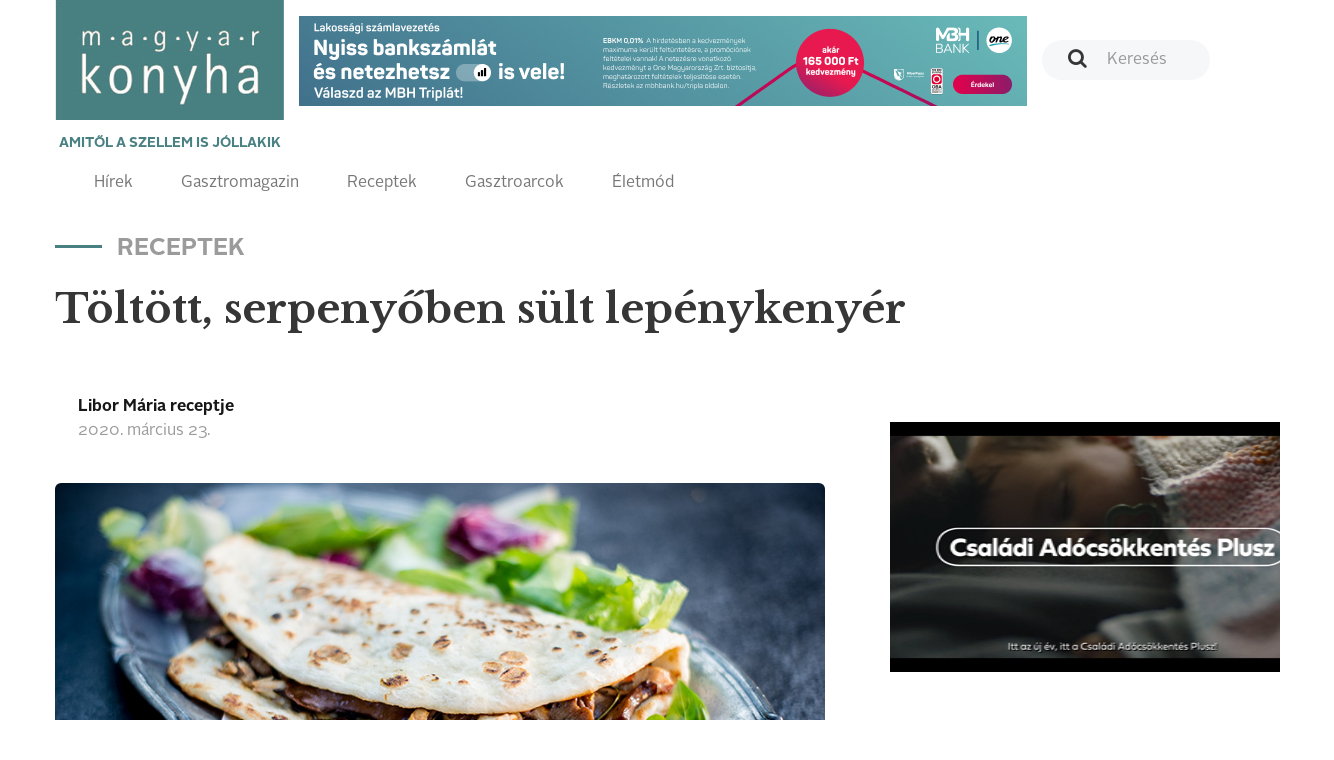

--- FILE ---
content_type: text/html; charset=UTF-8
request_url: http://magyarkonyhaonline.hu/receptek/toltott-serpenyoben-sult-lepenykenyer-2
body_size: 6110
content:
<!DOCTYPE html>
<html lang="hu">
<head>
        <meta charset="utf-8">
    <meta http-equiv="X-UA-Compatible" content="IE=edge">
    <meta name="viewport" content="width=device-width, initial-scale=1">
    <meta name="csrf-token" content="ZEb7jqyIVBjyV760ftbQCJZguY3vINbWnaFKiiZu">
    <meta name="theme-color" content="#ffffff">

    <link rel="apple-touch-icon" sizes="180x180" href="https://magyarkonyhaonline.hu/assets/magazine/images/apple-touch-icon.png">
    <link rel="icon" type="image/png" sizes="32x32" href="https://magyarkonyhaonline.hu/assets/magazine/images/favicon-32x32.png">
    <link rel="icon" type="image/png" sizes="16x16" href="https://magyarkonyhaonline.hu/assets/magazine/images/favicon-16x16.png">
    <link rel="manifest" href="https://magyarkonyhaonline.hu/assets/magazine/images/manifest.json">
    <link rel="mask-icon" href="https://magyarkonyhaonline.hu/assets/magazine/images/safari-pinned-tab.svg" color="#5bbad5">
        <meta name="description" content="Töltött, serpenyőben sült lepénykenyér">
    
        <meta property="og:title" content="Töltött, serpenyőben sült lepénykenyér" />
            <meta property="og:description" content="Töltött, serpenyőben sült lepénykenyér" />
            <meta property="og:image" content="https://magyarkonyhaonline.hu/storage/media/images/2020/05/30/szb-20141009-34.jpg" />
    
    <meta property="og:site_name" content="Magyar Konyha Online Magazin" /> 
    <meta property="og:url" content="https://magyarkonyhaonline.hu/receptek/toltott-serpenyoben-sult-lepenykenyer-2" />
    <meta property="og:type" content="article" />
    <meta property="og:locale" content="hu-HU" />

    <meta name="robots" content="index, follow">

    <title>Töltött, serpenyőben sült lepénykenyér - Magyar Konyha Online</title>

    <link rel="shortcut icon" href="https://magyarkonyhaonline.hu/assets/magazine/images/favicon.ico">
    <link rel='preload' href="/assets/magazine/css/app.css?id=ed9645f806c7dc7a0748" as='style'>

    <link rel='preload' href="/assets/magazine/fonts/AlrightSansBold.otf?id=123123a" as='font/alright'>
    <link rel='preload' href="/assets/magazine/fonts/AlrightSansRegular.otf?id=123asdasd" as='font/alright'>


    <link rel='stylesheet' href="/assets/magazine/css/app.css?id=ed9645f806c7dc7a0748" type='text/css'>

        <!-- MailerLite Universal -->
        <script>
                (function(w,d,e,u,f,l,n){w[f]=w[f]||function(){(w[f].q=w[f].q||[])
                .push(arguments);},l=d.createElement(e),l.async=1,l.src=u,
                n=d.getElementsByTagName(e)[0],n.parentNode.insertBefore(l,n);})
                (window,document,'script','https://assets.mailerlite.com/js/universal.js','ml');
                    ml('account', '1303465');
        </script>
        <!-- End MailerLite Universal -->

       

    
</head>
<body>
    <header>
    <nav class="navbar navbar-default">
        <div class="container">

            <div class="navbar-header">
                <a class="navbar-brand" href="https://magyarkonyhaonline.hu">
    <img src="https://magyarkonyhaonline.hu/assets/magazine/images/magyarkonyha.png" alt="Magyar Konyha Online">
    <p>Amitől a szellem is jóllakik</p>
</a>                <button type="button" class="navbar-toggle collapsed" data-toggle="collapse" data-target="#menu"
                        aria-expanded="false">
                    <span class="sr-only">Toggle navigation</span>
                    <span class="icon-bar"></span>
                    <span class="icon-bar"></span>
                    <span class="icon-bar"></span>
                    <span class="navbar-title">Menü</span>
                </button>
            </div>

            <div class="collapse navbar-collapse" id="menu">
                <div class="adv-wrapper">
                    <form class="search navbar-form navbar-right" action="https://magyarkonyhaonline.hu/search/general" method="get">
        <div class="form-group">
        
                    <input type="text" class="form-control " placeholder="Keresés" name="search">
            </div>
</form>                    <div class="navbar-adv">
            
                    <a href="https://magyarkonyhaonline.hu/ad/521" target="_blank"  >
    <img src="https://magyarkonyhaonline.hu/storage/ads/image/y6Nq26hTRKu3AxocRQXXJQkWnpMXuKhKVOpXNLO3.jpeg"  style="max-width: 100%;" >
</a>
            </div>
                </div>

                <div class="full-width navbar-left">
    <ul class="nav navbar-nav">
    
    <li >
                            <a href="https://magyarkonyhaonline.hu/hirek">Hírek</a>
                    </li>
                <li >
                            <a href="https://magyarkonyhaonline.hu/gasztromagazin">Gasztromagazin</a>
                    </li>
                <li >
                            <a href="https://magyarkonyhaonline.hu/receptek">Receptek</a>
                    </li>
                        <li >
                            <a href="https://magyarkonyhaonline.hu/gasztroarcok">Gasztroarcok</a>
                    </li>
                <li >
                            <a href="https://magyarkonyhaonline.hu/eletmod">Életmód</a>
                    </li>
                        </ul></div>            </div>

        </div>
    </nav>

<!-- Facebook Pixel Code -->
<script>
	!function(f,b,e,v,n,t,s)
		{if(f.fbq)return;n=f.fbq=function(){n.callMethod?
		n.callMethod.apply(n,arguments):n.queue.push(arguments)};
		if(!f._fbq)f._fbq=n;n.push=n;n.loaded=!0;n.version='2.0';
		n.queue=[];t=b.createElement(e);t.async=!0;
		t.src=v;s=b.getElementsByTagName(e)[0];
		s.parentNode.insertBefore(t,s)}(window,document,'script',
		'https://connect.facebook.net/en_US/fbevents.js');
 		fbq('init', '280216309370859'); 
		fbq('track', 'PageView');
</script>
<noscript>
 		<img height="1" width="1" 
		src="https://www.facebook.com/tr?id=280216309370859&ev=PageView
		&noscript=1"/>
</noscript>
<!-- End Facebook Pixel Code -->





</header>
    <div class="main-content">
            <div class="background-color gradient">
        <section>
            <div class="container">
                                        
                
    <h2 class="sub">Receptek</h2>
    <h1 class="hidden-xs">Töltött, serpenyőben sült lepénykenyér</h1>
    <div class="row">
        <div class="col-xs-12 col-sm-8 hidden-sm hidden-md hidden-lg">
            <h1 class="mobile-heading">Töltött, serpenyőben sült lepénykenyér</h1>
        </div>
    </div>
                <div class="row">
                        <div class="col-xs-12 col-sm-8">
        <article class="end-page">
            <header>
                <div class="media">
                    <div class="media-body">
                        <h4 class="media-heading">Libor Mária receptje</h4>
                        2020. március  23.
                    </div>
                </div>

                <div class="fb-share-button" 
                    data-href="" 
                    data-layout="button_count"
                    data-size="large">
                </div>
                
            </header>
                            <div class="background-wrapper">
                    <div class="row">
                        <div class="col-xs-12">
                            <div class="background-image end-page end-recipe"
                                style="background-image: url(https://magyarkonyhaonline.hu/storage/media/images/2020/05/30/szb-20141009-34.jpg)">
                            </div>
                        </div>
                    </div>
                </div>
                        <div class="row">
                <div class="col-xs-12 col-md-5">
                    <div class="panel-group" id="panel-group-hozzavalok" role="tablist" aria-multiselectable="true">
    <div class="panel panel-default panel-ingredients">
        <div class="panel-heading" role="tab">
            <h4 class="panel-title">
                <a role="button" data-toggle="collapse" data-parent="#panel" href="#hozzavalok"
                   aria-expanded="true">
                    Hozzávalók
                    <span><i data-feather="chevron-up"></i></span>
                    <span><i data-feather="chevron-down"></i></span>
                </a>
            </h4>
        </div>
        <div id="hozzavalok" class="panel-collapse collapse in" role="tabpanel">
                        
                        <div class="panel-body">
                <ul><li>50 dkg kenyérliszt<br></li><li>2 tk só<br></li><li>3 ek olaj<br></li><li>3 dl víz<br></li><li>2 dkg friss élesztő<br></li></ul>
            </div>
        </div>
    </div>
</div>
                </div>
                <div class="col-xs-12 col-md-7">
                    <div class="panel-group" id="panel-group-elkeszites" role="tablist" aria-multiselectable="true">
    <div class="panel panel-default ">
        <div class="panel-heading" role="tab">
            <h4 class="panel-title">
                <a role="button" data-toggle="collapse" data-parent="#panel" href="#elkeszites"
                   aria-expanded="true">
                    Elkészítés
                    <span><i data-feather="chevron-up"></i></span>
                    <span><i data-feather="chevron-down"></i></span>
                </a>
            </h4>
        </div>
        <div id="elkeszites" class="panel-collapse collapse in" role="tabpanel">
                            <div class="panel-body">
                    ADAG: 4 főre
                </div>
                        
                            <div class="panel-body">
                    ELKÉSZÍTÉSI NEHÉZSÉG: Könnyű
                </div>
                        <div class="panel-body">
                <div align="justify">Tálba szitáljuk a lisztet, elkeverjük a sóval, és a közepébe mélyedést készítünk. Ide öntjük a vizet és az olajat, majd belemorzsoljuk az élesztőt. Az ujjainkkal összeszedjük a tésztát, s amikor összeáll egy gombóccá, kitesszük a deszkára és határozott, erőteljes mozdulatokkal rugalmas, sima, fényes felületű tésztát dagasztunk. Amikor nem ragad már, tálba tesszük, letakarjuk és 30 percig kelni hagyjuk. </div><div align="justify"><br></div><div align="justify">Amíg kel, előkészítjük az ízlésünknek megfelelő tölteléket. Például lereszeljük a sajtot, felaprítjuk a sonkát vagy a kolbászt, felszeleteljük a zöldségeket, lepirítjuk a gombát stb. A megkelt tésztát lisztezett felületre borítjuk és nyolc egyforma darabba vágjuk. A darabokat egyesével gömbölyítjük, azaz kis cipókat készítünk belőlük. Letakarjuk és 10 percig pihenni hagyjuk. </div><div align="justify"><br></div><div align="justify">Egy 26-28 cm nagyságú, tapadásmentes bevonatú serpenyőt felmelegítünk. A munkapultra öntünk egy evőkanál olajat, a közepére teszünk egy tésztagombócot, és olajos kézzel vékony körlapot nyújtunk-simítunk belőle. A felmelegített serpenyőbe csúsztatjuk és kb. 2 percig sütjük. Amikor a tészta felülete szép hólyagos, megfordítjuk. Megkenjük tejföllel vagy pizzakrémmel, eset leg majonézzel vagy zöldségkrémmel, rátesszük a tölteléket, és félbehajtjuk.<br></div><div align="justify"><br>Közepes lángon addig sütjük, amíg a töltelék is átmelegszik, közben néha megfordítjuk. A kész lepényt azonnal, forrón tálaljuk. Salátát vagy valamilyen öntetet kínálunk mellé.</div><div align="justify"><br></div><div align="justify"><img style="width: 100%;" src="http://magyarkonyhaonline.hu/storage/media/thumbnails/2020/05/30/szb-20141009-33-770x_.jpg?token=eba87ef03340ac0a49fcdc607afd8b2f"><br></div><div align="justify"><br></div>
            </div>
        </div>
    </div>
</div>
                </div>
            </div>
            <main>


                                    <p style="margin-bottom: 0">
                        <i class="pull-left" style="margin-right: 16px" data-feather="tag"></i>
                                                <a href="/receptek/tag/élesztő" class="">élesztő</a>
                            ,                                                 <a href="/receptek/tag/víz" class="">víz</a>
                            ,                                                 <a href="/receptek/tag/só" class="">só</a>
                            ,                                                 <a href="/receptek/tag/olasj" class="">olasj</a>
                            ,                                                 <a href="/receptek/tag/liszt" class="">liszt</a>
                            ,                                                 <a href="/receptek/tag/lepénykenyér" class="">lepénykenyér</a>
                                                                        </p>
                            </main>
        </article>
    </div>

                    <div class="col-xs-12 col-sm-4">

                                                                                        <div class="google-banner-wrapper">
                                        <a href="https://magyarkonyhaonline.hu/ad/513" target="_blank"  >
    <video src="https://magyarkonyhaonline.hu/storage/ads/video/UvmNVHcyhuTb49IwmmhEymeslRrGmZq72NdmJm7d.mp4"  autoplay  fill loop muted controls ></video>
</a>
                                    </div>
                                                                            

                        
                                                  <div class="magazine small">
    <div class="background-image" style="background-image: url(https://magyarkonyhaonline.hu/assets/magazine/images/white.png)">
        <!--<img class="chef hidden-sm hidden-md hidden-lg" src="https://magyarkonyhaonline.hu/assets/magazine/images/chef.png" alt="">-->
        <h3>Legújabb magazin számunk!</h3>
                    <img class="img-responsive hidden-xs" src="https://magyarkonyhaonline.hu/storage/media/images/2024/08/08/2025-december-borito.jpg" alt="">                    
                
        <a class="btn btn-primary" href="https://magyarkonyhaonline.hu/cikkek/megjelent-a-magyar-konyha-unnepi-szama" target="_blank">Megnézem</a>
        <a class="btn btn-transparent" href="https://magyarkonyhaonline.hu/elofizetes">Szeretnék előfizetni a magazinra</a>
    </div>
</div>
                        

                                                        <!-- Ide jön a receptajánló -->
<div>

	<h2>Receptajánló</h2>
                                
	<div>

						<a href="/receptek/racponty-2">
        		<p>
			<div class="article" style="display: flex; text-decoration: none;">
        		<div style="width: 140px; padding-right: 10px;"><img style="width: inherit" src="https://magyarkonyhaonline.hu/storage/media/images/2020/09/09/Racponty.jpg" alt="Rácponty"></div>
			<div style="margin-top: -15px; margin-left: 10px;">
				<h4 style="font-size:18px">Rácponty</h4><br />
        			<p style="font-size: 12px; margin-top: -25px">
                                				<b>Szerző:</b>    Gyulavári Tamás (pécsi Balkán Bisztró)<br />
                                <b>Fogás:</b>    főételek<br />
                                <b>Nehézség:</b>    Közepesen nehéz<br />
				</p>
			</div>
                        </div>
			</p>
			<hr>
			</a>
    					<a href="/receptek/vargabeles">
        		<p>
			<div class="article" style="display: flex; text-decoration: none;">
        		<div style="width: 140px; padding-right: 10px;"><img style="width: inherit" src="https://magyarkonyhaonline.hu/storage/media/images/2020/06/09/2019032128804.jpg" alt="Vargabéles"></div>
			<div style="margin-top: -15px; margin-left: 10px;">
				<h4 style="font-size:18px">Vargabéles</h4><br />
        			<p style="font-size: 12px; margin-top: -25px">
                                				<b>Szerző:</b>    Volenter István<br />
                                <b>Fogás:</b>    tányérdesszertek<br />
                                <b>Nehézség:</b>    Közepesen nehéz<br />
				</p>
			</div>
                        </div>
			</p>
			<hr>
			</a>
    					<a href="/receptek/rizspuding-karamella-mogyorohab-feketeribizli-szorbet">
        		<p>
			<div class="article" style="display: flex; text-decoration: none;">
        		<div style="width: 140px; padding-right: 10px;"><img style="width: inherit" src="https://magyarkonyhaonline.hu/storage/media/images/2020/06/29/petho-IMG-3012.jpg" alt="Rizspuding, karamella, mogyoróhab, feketeribizli-szorbet"></div>
			<div style="margin-top: -15px; margin-left: 10px;">
				<h4 style="font-size:18px">Rizspuding, karamella, mogyoróhab, feketeribizli-szorbet</h4><br />
        			<p style="font-size: 12px; margin-top: -25px">
                                				<b>Szerző:</b>    Pethő Balázs<br />
                                <b>Fogás:</b>    tányérdesszertek<br />
                                <b>Nehézség:</b>    Időigényes<br />
				</p>
			</div>
                        </div>
			</p>
			<hr>
			</a>
    					<a href="/receptek/csirkemajmousse">
        		<p>
			<div class="article" style="display: flex; text-decoration: none;">
        		<div style="width: 140px; padding-right: 10px;"><img style="width: inherit" src="https://magyarkonyhaonline.hu/storage/media/images/2020/06/05/CSIRKEMAJMOUSSE.jpg" alt="Csirkemájmousse"></div>
			<div style="margin-top: -15px; margin-left: 10px;">
				<h4 style="font-size:18px">Csirkemájmousse</h4><br />
        			<p style="font-size: 12px; margin-top: -25px">
                                				<b>Szerző:</b>    Győrffy Árpád<br />
                                <b>Fogás:</b>    tányérdesszertek<br />
                                <b>Nehézség:</b>    Közepesen nehéz<br />
				</p>
			</div>
                        </div>
			</p>
			<hr>
			</a>
    					<a href="/receptek/meggyes-rezgo-linzer">
        		<p>
			<div class="article" style="display: flex; text-decoration: none;">
        		<div style="width: 140px; padding-right: 10px;"><img style="width: inherit" src="https://magyarkonyhaonline.hu/storage/media/images/2021/06/08/meggyesrezgo.jpg" alt="Meggyes rezgő linzer"></div>
			<div style="margin-top: -15px; margin-left: 10px;">
				<h4 style="font-size:18px">Meggyes rezgő linzer</h4><br />
        			<p style="font-size: 12px; margin-top: -25px">
                                				<b>Szerző:</b>    Májkel Zsolt<br />
                                <b>Fogás:</b>    sütemények<br />
                                <b>Nehézség:</b>    Könnyű<br />
				</p>
			</div>
                        </div>
			</p>
			<hr>
			</a>
    			



				
	</div>                        
</div>
			

                    </div>
                </div>
                            </div>
        </section>
                            
                </div>
    </div>
    <section id="newsletter">
  <div class="background-color gray">
    <div class="container">

	 <div class="ml-embedded" data-form="TZcaSJ"></div>
    </div>
  </div>
</section>
<footer>
    <div class="footer-top">
        <div class="container">
            <div class="row">
                <div class="col-xs-12 col-sm-2 col-sm-offset-1">
                    <h4>Témák</h4>
                    <ul class="">
    
    <li >
                            <a href="https://magyarkonyhaonline.hu/hirek">Hírek</a>
                    </li>
                <li >
                            <a href="https://magyarkonyhaonline.hu/gasztromagazin">Gasztromagazin</a>
                    </li>
                <li >
                            <a href="https://magyarkonyhaonline.hu/receptek">Receptek</a>
                    </li>
                    <li >
                            <a href="https://magyarkonyhaonline.hu/eletmod">Életmód</a>
                    </li>
    </ul>                </div>
                <div class="col-xs-12 col-sm-2">
                    <h4>Információk</h4>
                    <ul class="">
    
    <li >
                                                <a href="https://magyarkonyhaonline.hu/cikkek/magyar-konyha-online">Impresszum</a>
                                    </li>
                        <li >
                                                <a href="https://magyarkonyhaonline.hu/cikkek/mediaajanlat">Médiaajánlat</a>
                                    </li>
                <li >
                                                <a href="https://magyarkonyhaonline.hu/aszf-2">ÁSZF</a>
                                    </li>
                <li >
                                                <a href="https://magyarkonyhaonline.hu/adatvedelem-2">Adatvédelem</a>
                                    </li>
        </ul>                </div>
                <div class="col-xs-12 col-sm-2">
                    <h4>Magazin</h4>
                    <ul class="">
    
    <li >
                                                <a href="https://magyarkonyhaonline.hu/cikkek/elofizetes">Előfizetés</a>
                                    </li>
        </ul>                </div>
                <div class="col-xs-12 col-sm-2">
                    <h4>Hírlevél</h4>
                    <ul class="">
    
    <li >
                                                <a href="https://magyarkonyhaonline.hu/newsletter" target="_BLANK">Feliratkozás</a>
                                    </li>
    </ul>                   
                </div>
                <div class="col-xs-12 col-sm-3">
                    <h4>Kövess minket</h4>

                    <ul class="list-inline social-links">
    <li>
        <a href="https://www.facebook.com/MagyarKonyha">
            <i class="fa fa-facebook-official" aria-hidden="true"></i>
        </a>
    </li>
    <li>
        <a href="https://www.youtube.com/channel/UCBDjG9nBN3l4lSzPr5NAB8A">
            <i class="fa fa-youtube-play" aria-hidden="true"></i>
        </a>
    </li>
    <li>
        <a href="https://www.instagram.com/magyarkonyhamagazin">
            <i class="fa fa-instagram" aria-hidden="true"></i>
        </a>
    </li>
    
</ul>
                    <a href="http://simplepartner.hu/PaymentService/Fizetesi_tajekoztato.pdf" target="_blank">
                        <img class="img-fluid" src="https://magyarkonyhaonline.hu/assets/magazine/images/simplepay_otp_bankcard_hu_top.svg" title=" SimplePay - Online bankkártyás fi
                        zetés" alt=" SimplePay vásárlói tájékoztató">
                    </a>
                </div>
            </div>
        </div>
    </div>
    <div class="footer-bottom">
    <div class="container">
        © 2018 - 2025 Magyar Konyha magazin
    </div>
</div></footer>

    <script src="/assets/magazine/js/app.js?id=a7a83a28645947d13f9d"></script>
    <script type="text/javascript">
    $('.card-1-wrapper>.container>.row>.col-xs-12>.card>.card-body>h3>a').ellipsis({ lines: 2, responsive: true });

    $('.card-2-wrapper>.container>.row>.col-xs-12>.card>.card-body>h3>a').ellipsis({ lines: 2, responsive: true });
    $('.card-2-wrapper>.container>.row>.col-xs-12>.card>.card-body>p').ellipsis({ lines: 3, responsive: true });

    $('.card-list>.card-body>ul>li>h4>a').ellipsis({ lines: 2, responsive: true });
    $('.card-list>.card-body>ul>li>p').ellipsis({ lines: 2, responsive: true });

    $('.card-3-wrapper>.row>.col-xs-12>.card>.card-body>h3').ellipsis({ lines: 4, responsive: true });
    $('.card-3-wrapper>.row>.col-xs-12>.card>.card-body>p').ellipsis({ lines: 1, responsive: true });

    $('.card-3-wrapper>.container>.row>.col-xs-12>.card>.card-body>h3').ellipsis({ lines: 2, responsive: true });
    $('.card-3-wrapper>.container>.row>.col-xs-12>.card>.card-body>p').ellipsis({ lines: 3, responsive: true });

    $('.card-4-wrapper>.container>.row>.col-xs-12>.card>.card-body>h3>a').ellipsis({ lines: 2, responsive: true });
    $('.card-4-wrapper>.container>.row>.col-xs-12>.card>.card-body>p').ellipsis({ lines: 3, responsive: true });

    $('.card-5-wrapper>.container>.row>.col-xs-12>.card>.card-body>h3>a').ellipsis({ lines: 2, responsive: true });
    $('.card-5-wrapper>.container>.row>.col-xs-12>.card>.card-body>p').ellipsis({ lines: 3, responsive: true });

    $('.card-7-wrapper>.container>.row>.col-xs-12>.card>.card-body>h3>a').ellipsis({ lines: 2, responsive: true });
    $('.card-7-wrapper>.container>.row>.col-xs-12>.card>.card-body>p').ellipsis({ lines: 3, responsive: true });

    $('.card-7-wrapper>.container>.row>.col-xs-12>.row>.col-xs-12>.card>.card-body>h3>a').ellipsis({ lines: 2, responsive: true });
    $('.card-7-wrapper>.container>.row>.col-xs-12>.row>.col-xs-12>.card>.card-body>p').ellipsis({ lines: 3, responsive: true });

    $('.card-9-wrapper>.container>.row>.col-xs-12>.card>.card-body>h3>a').ellipsis({ lines: 2, responsive: true });
    $('.card-9-wrapper>.container>.row>.col-xs-12>.card>.card-body>p').ellipsis({ lines: 3, responsive: true });
</script>        <!-- Load Facebook SDK for JavaScript -->
    <div id="fb-root"></div>
    <script>
        (function(d, s, id) {
            var js, fjs = d.getElementsByTagName(s)[0];
            if (d.getElementById(id)) return;
            js = d.createElement(s); js.id = id;
            js.src = "https://connect.facebook.net/hu_HU/sdk.js#xfbml=1&version=v3.0";
            fjs.parentNode.insertBefore(js, fjs);
        }(document, 'script', 'facebook-jssdk'));
    </script>

<script type="text/javascript">
    $('.card-1-wrapper>.container>.row>.col-xs-12>.card>.card-body>h3>a').ellipsis({ lines: 2, responsive: true });

    $('.card-2-wrapper>.container>.row>.col-xs-12>.card>.card-body>h3>a').ellipsis({ lines: 2, responsive: true });
    $('.card-2-wrapper>.container>.row>.col-xs-12>.card>.card-body>p').ellipsis({ lines: 3, responsive: true });

    $('.card-list>.card-body>ul>li>h4>a').ellipsis({ lines: 2, responsive: true });
    $('.card-list>.card-body>ul>li>p').ellipsis({ lines: 2, responsive: true });

    $('.card-3-wrapper>.row>.col-xs-12>.card>.card-body>h3').ellipsis({ lines: 4, responsive: true });
    $('.card-3-wrapper>.row>.col-xs-12>.card>.card-body>p').ellipsis({ lines: 1, responsive: true });

    $('.card-3-wrapper>.container>.row>.col-xs-12>.card>.card-body>h3').ellipsis({ lines: 2, responsive: true });
    $('.card-3-wrapper>.container>.row>.col-xs-12>.card>.card-body>p').ellipsis({ lines: 3, responsive: true });

    $('.card-4-wrapper>.container>.row>.col-xs-12>.card>.card-body>h3>a').ellipsis({ lines: 2, responsive: true });
    $('.card-4-wrapper>.container>.row>.col-xs-12>.card>.card-body>p').ellipsis({ lines: 3, responsive: true });

    $('.card-5-wrapper>.container>.row>.col-xs-12>.card>.card-body>h3>a').ellipsis({ lines: 2, responsive: true });
    $('.card-5-wrapper>.container>.row>.col-xs-12>.card>.card-body>p').ellipsis({ lines: 3, responsive: true });

    $('.card-7-wrapper>.container>.row>.col-xs-12>.card>.card-body>h3>a').ellipsis({ lines: 2, responsive: true });
    $('.card-7-wrapper>.container>.row>.col-xs-12>.card>.card-body>p').ellipsis({ lines: 3, responsive: true });

    $('.card-7-wrapper>.container>.row>.col-xs-12>.row>.col-xs-12>.card>.card-body>h3>a').ellipsis({ lines: 2, responsive: true });
    $('.card-7-wrapper>.container>.row>.col-xs-12>.row>.col-xs-12>.card>.card-body>p').ellipsis({ lines: 3, responsive: true });

    $('.card-9-wrapper>.container>.row>.col-xs-12>.card>.card-body>h3>a').ellipsis({ lines: 2, responsive: true });
    $('.card-9-wrapper>.container>.row>.col-xs-12>.card>.card-body>p').ellipsis({ lines: 3, responsive: true });
</script>    <!-- Load Facebook SDK for JavaScript -->
    <div id="fb-root"></div>
    <script>
        (function(d, s, id) {
            var js, fjs = d.getElementsByTagName(s)[0];
            if (d.getElementById(id)) return;
            js = d.createElement(s); js.id = id;
            js.src = "https://connect.facebook.net/hu_HU/sdk.js#xfbml=1&version=v3.0";
            fjs.parentNode.insertBefore(js, fjs);
        }(document, 'script', 'facebook-jssdk'));
    </script>
<!-- Global site tag (gtag.js) - Google Analytics -->
<script async src="https://www.googletagmanager.com/gtag/js?id=UA-27505574-1"></script>
<script>
window.dataLayer = window.dataLayer || [];
function gtag(){dataLayer.push(arguments);}
gtag('js', new Date());
gtag('config', 'UA-27505574-1');
</script>
</body>
</html>
